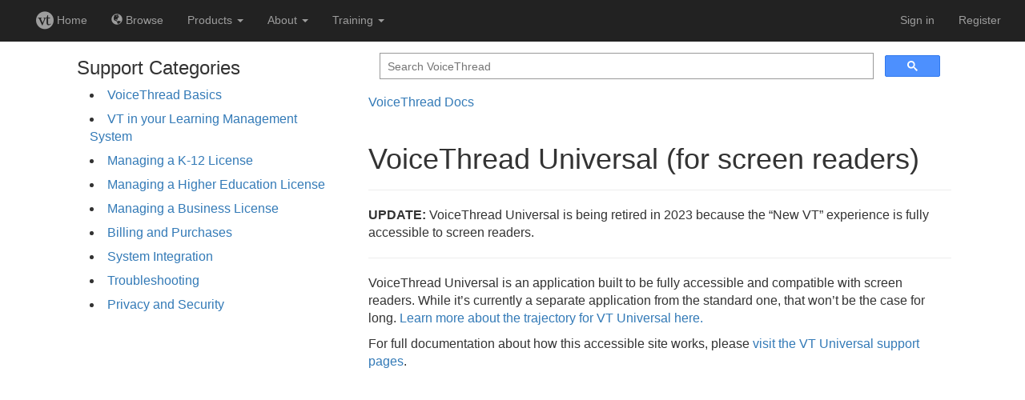

--- FILE ---
content_type: text/html;charset=UTF-8
request_url: https://vcu.voicethread.com/howto/voicethread-universal/
body_size: 3493
content:
<!DOCTYPE html>
<html>
  <head>
    <meta charset="utf-8">
    <title>VoiceThread Universal (for screen readers) &ndash; VoiceThread</title>
    <link rel="canonical" 
          href="https://voicethread.com/howto/voicethread-universal/" />
    <link rel="stylesheet" href="https://static.voicethread.com/css/common.css" type="text/css" />
    
  <link rel="stylesheet" href="https://static.voicethread.com/css/howto.css" type="text/css" />
  <link rel="stylesheet" href="https://static.voicethread.com/css/sidebar.css" type="text/css" />

    <link 
  href="https://stackpath.bootstrapcdn.com/bootstrap/3.3.7/css/bootstrap.min.css" 
  rel="stylesheet" 
  integrity="sha384-BVYiiSIFeK1dGmJRAkycuHAHRg32OmUcww7on3RYdg4Va+PmSTsz/K68vbdEjh4u" 
  crossorigin="anonymous">
<script
  src="https://code.jquery.com/jquery-3.4.0.min.js"
  integrity="sha256-BJeo0qm959uMBGb65z40ejJYGSgR7REI4+CW1fNKwOg="
  crossorigin="anonymous"></script>
<script 
  src="https://stackpath.bootstrapcdn.com/bootstrap/3.3.7/js/bootstrap.min.js" 
  integrity="sha384-Tc5IQib027qvyjSMfHjOMaLkfuWVxZxUPnCJA7l2mCWNIpG9mGCD8wGNIcPD7Txa" 
  crossorigin="anonymous"></script>
<link rel="stylesheet" href="https://static.voicethread.com/css/navbar.css" type="text/css" />

  </head>
  <body>
    <link rel="stylesheet" type="text/css" media="screen" href="https://prod-cdn.voicethread.com/rev/v1.138.0/css/default.css" />
    <link rel="stylesheet" type="text/css" media="screen" href="https://prod-cdn.voicethread.com/rev/v1.138.0/css/fonts/vt-icons/prod.css" />
        <style type="text/css">@font-face {
      font-family: "vt-icons";
        src:url("https://prod-cdn.voicethread.com/rev/v1.138.0/css/fonts/vt-icons/fonts/vt-icons.eot?5554np");
        src:url("https://prod-cdn.voicethread.com/rev/v1.138.0/css/fonts/vt-icons/fonts/vt-icons.eot?#iefix5554np") format("embedded-opentype"),
            url("https://prod-cdn.voicethread.com/rev/v1.138.0/css/fonts/vt-icons/fonts/vt-icons.ttf?5554np") format("truetype"),
            url("https://prod-cdn.voicethread.com/rev/v1.138.0/css/fonts/vt-icons/fonts/vt-icons.woff?5554np") format("woff"),
            url("https://prod-cdn.voicethread.com/rev/v1.138.0/css/fonts/vt-icons/fonts/vt-icons.svg?5554np#vt-icons") format("svg");
        font-weight: normal;
        font-style: normal;
    }</style>
    <nav class="navbar-nav navbar-inverse navbar-default">
  <div class="container-fluid">
    
        <div class="navbar-header">
      <button type="button" class="navbar-toggle collapsed" data-toggle="collapse" data-target="#collapsed-nav" aria-expanded="false">
        <span class="sr-only">Toggle navigation</span>
        <span class="icon-bar"></span>
        <span class="icon-bar"></span>
        <span class="icon-bar"></span>
      </button>
    </div>
    <div class="collapse navbar-collapse" id="collapsed-nav">
      <ul class="nav navbar-nav navbar-left">
        <li>
          <a href="/myvoice/">
            <span class="vt-icons vticon-vt-logo-solid nav-link-vt-home"></span> Home
          </a>
        </li>
        <li>
          <a href="/myvoice/browse/threadbox/117">
            <span class="glyphicon glyphicon-globe"></span> Browse
          </a>
        </li>
                <li class="dropdown nav-offset-center">
  <a href="#" class="dropdown-toggle" data-toggle="dropdown">Products <b class="caret"></b></a>
  <ul class="dropdown-menu">
    <li><a href="https://learn.voicethread.com/k12">K-12</a></li>
    <li><a href="https://learn.voicethread.com/highered">Higher Ed</a></li>
    <li><a href="https://learn.voicethread.com/business">Business</a></li>
    <li><a href="https://learn.voicethread.com/personal">Personal</a></li>
  </ul>
</li>        <li class="dropdown">
  <a href="#" class="dropdown-toggle" data-toggle="dropdown">About <b class="caret"></b></a>
  <ul class="dropdown-menu">
    <li><a href="/about/features/">Features</a></li>
    <li><a href="/blog/">Blog</a></li>
    <li><a href="/research/">Research</a></li>
    <li><a href="/about/jobs/">Jobs</a></li>
    <li class="divider"></li>
    <li class="dropdown-header">Support</li>
    <li><a href="/howto/">How to</a></li>
    <li><a href="/support/contact/">Contact</a></li>                  
  </ul>
</li>        <li class="dropdown">
	<a href="#" class="dropdown-toggle" data-toggle="dropdown">Training <b class="caret"></b></a>
	<ul class="dropdown-menu" role="menu">
	    <li><a href="/workshops"> Free Workshops</a></li>
	    <li><a href="/vce"> VT Certification</a></li>
	    <li><a href="/about/library"> Digital Library</a></li>
	</ul>
</li>        
      </ul>
      <ul class="nav navbar-nav navbar-right">
                          <li>
              <a href="/login/">Sign in</a>
          </li>
          <li class="divider-vertical"></li>
          <li>
            <a href="/register/">Register</a>
          </li>
               </ul>
      </div>
  </div></nav>
    <div id="static-content" role="document">
      
<aside>
  <div class="howto-top">
    <h3>Support Categories</h3>
    <ul class="howto"><li><a class="accordion-toggle" href="/howto-categories/web-application/">VoiceThread Basics</a><ul class="accordion-panel"><li><a href="/howto-categories/customizing-your-vt-home-page/">Customizing your VT Home page</a></li><li><a href="/howto-categories/managing-your-account-web-application/">Managing your account</a></li><li><a href="/howto-categories/viewing-web-application/">Viewing</a></li><li><a href="/howto-categories/creating-web-application/">Creating</a></li><li><a href="/howto-categories/editing-web-application/">Editing</a></li><li><a href="/howto-categories/settings/">Settings</a></li><li><a href="/howto-categories/commenting-web-application/">Commenting</a></li><li><a href="/howto-categories/doodling-web-application/">Doodling</a></li><li><a href="/howto-categories/identities-web-application/">Identities</a></li><li><a href="/howto-categories/sharing-web-application/">Sharing</a></li><li><a href="/howto-categories/groups-and-contacts/">Groups and Contacts</a></li><li><a href="/howto-categories/exports/">Exports</a></li><li><a href="/howto-categories/activity-feed/">Activity Feed</a></li><li><a href="/howto-categories/notifications-web-application/">Notifications</a></li><li><a href="/howto-categories/threadbox/">ThreadBox</a></li><li><a href="/howto-categories/browse/">Browse</a></li><li><a href="/howto-categories/accessibility-web-application/">Accessibility</a></li></ul>
  </li><li><a class="accordion-toggle" href="/howto-categories/vt-in-your-lms/">VT in your Learning Management System</a><ul class="accordion-panel"><li><a href="/howto-categories/instructors/">Instructors</a></li><li><a href="/howto-categories/students/">Students</a></li><li><a href="/howto-categories/lms-administrators/">LMS Administrators</a></li></ul>
  </li><li><a class="accordion-toggle" href="/howto-categories/managing-a-k-12-license/">Managing a K-12 License</a><ul class="accordion-panel"><li><a href="/howto-categories/k-12-single-educator-license/">K-12 Single Educator License</a></li><li><a href="/howto-categories/overview-k-12-school-license/">Overview - K-12 School License</a></li><li><a href="/howto-categories/overview-k-12-district-license/">Overview - K-12 District License</a></li><li><a href="/howto-categories/k-12-district-administrator-information/">K-12 District Administrator Information</a></li><li><a href="/howto-categories/k-12-school-administrator-information/">K-12 School Administrator Information</a></li><li><a href="/howto-categories/k-12-educator-information/">K-12 Educator Information</a></li></ul>
  </li><li><a class="accordion-toggle" href="/howto-categories/managing-a-higher-education-license/">Managing a Higher Education License</a><ul class="accordion-panel"><li><a href="/howto-categories/overview-higher-ed-single-instructor-license/">Overview - Higher Ed Single Instructor License</a></li><li><a href="/howto-categories/overview-higher-ed-site-license/">Overview - Higher Ed Site License</a></li><li><a href="/howto-categories/higher-ed-administrator-information/">Higher Ed Administrator Information</a></li><li><a href="/howto-categories/higher-ed-instructor-information/">Higher Ed Instructor Information</a></li></ul>
  </li><li><a class="accordion-toggle" href="/howto-categories/managing-a-business-license/">Managing a Business License</a><ul class="accordion-panel"><li><a href="/howto-categories/business-individual-license/">Business Individual License</a></li><li><a href="/howto-categories/overview-business-enterprise-license/">Overview - Business Enterprise License</a></li><li><a href="/howto-categories/business-administrator-information/">Business Administrator Information</a></li></ul>
  </li><li><a class="accordion-toggle" href="/howto-categories/billing-and-purchases/">Billing and Purchases</a><ul class="accordion-panel"><li><a href="/howto-categories/license-renewal/">License renewal</a></li><li><a href="/howto-categories/accounting/">Accounting</a></li><li><a href="/howto-categories/pre-sales-inquiries/">Pre-sales Inquiries</a></li></ul>
  </li><li><a class="accordion-toggle" href="/howto-categories/system-integration/">System Integration</a><ul class="accordion-panel"><li><a href="/howto-categories/external-authentication/">External Authentication</a></li><li><a href="/howto-categories/information-system-integration-visi/">Information System Integration (ARISE)</a></li></ul>
  </li><li><a class="accordion-toggle" href="/howto-categories/troubleshooting/">Troubleshooting</a><ul class="accordion-panel"><li><a href="/howto/network-requirements/">Network requirements</a></li><li><a href="/howto/enabling-cookies/">Cookie Notice</a></li><li><a href="/howto/clearing-the-browser-cache/">Clearing the browser cache</a></li><li><a href="/howto/audiovideo-recording-issues/">Audio/video recording issues</a></li><li><a href="/howto/audiovideo-playback-issues/">Audio/video playback issues</a></li><li><a href="/howto/file-types-accepted/">File types accepted</a></li><li><a href="/howto/file-upload-issues/">File upload issues</a></li><li><a href="/howto/missing-comments/">Missing comments</a></li><li><a href="/howto/lms-lti-troubleshooting/">LMS (LTI) troubleshooting</a></li><li><a href="/howto/ios-mobile-app-troubleshooting/">Mobile App troubleshooting</a></li><li><a href="/howto/receiving-voicethread-emails/">Receiving VoiceThread emails</a></li><li><a href="/howto/voicethreads-are-not-loading/">VoiceThreads are not loading</a></li><li><a href="/howto/trouble-signing-in/">Trouble signing in</a></li><li><a href="/howto/browser-requirements/">Browser requirements</a></li><li><a href="/howto/comment-could-not-be-processed/">Comment could not be processed</a></li><li><a href="/howto/using-the-account-verification-page/">Using the Account Verification page</a></li><li><a href="/howto/phishing-or-spoofed-emails/">Phishing or spoofed emails</a></li><li><a href="/howto/website-not-loading/">Website not loading</a></li></ul>
  </li><li><a class="accordion-toggle" href="/howto-categories/privacy-and-security/">Privacy and Security</a><ul class="accordion-panel"><li><a href="/howto-categories/privacy-faq/">Privacy FAQ</a></li><li><a href="/howto-categories/security-faq/">Security FAQ</a></li><li><a href="/howto-categories/security-settings-for-individual-voicethreads/">Security Settings for Individual VoiceThreads</a></li><li><a href="/howto-categories/advanced-security-controls/">Advanced Security Controls</a></li><li><a href="/howto-categories/transparency-for-k-12-educators/">Transparency for K-12 Educators</a></li></ul>
  </li></ul><script src="https://static.voicethread.com/js/accordion.js" async></script>
  </div>
</aside>
<main>
  <div class="search">
  <script>
    (function() {
      var cx = '008938059571704170509:fmq8riasudm';
      var gcse = document.createElement('script');
      gcse.type = 'text/javascript';
      gcse.async = true;
      gcse.src = 'https://cse.google.com/cse.js?cx=' + cx;
      var s = document.getElementsByTagName('script')[0];
      s.parentNode.insertBefore(gcse, s);
    })();
    window.onload = function(){
      document.getElementById('gsc-i-id1').placeholder = 'Search VoiceThread';
    };
  </script>
  <gcse:search></gcse:search>
</div>
  <span class="howto breadcrumbs">
    <a class="howto" href="/howto/">VoiceThread Docs</a>
  </span>
  <article>
    <div class="page-header">
      <h1>VoiceThread Universal (for screen readers)</h1>
    </div>
    <p><strong>UPDATE:</strong> VoiceThread Universal is being retired in 2023 because the &ldquo;New VT&rdquo; experience is fully accessible to screen readers.</p>
<hr>
<p>VoiceThread Universal is an application built to be fully accessible and compatible with screen readers. While it&rsquo;s currently a separate application from the standard one, that won&rsquo;t be the case for long. <a href="/howto/universal-history/">Learn more about the trajectory for VT Universal here.</a></p>
<p>For full documentation about how this accessible site works, please <a href="/howto-categories/universal/">visit the VT Universal support pages</a>.</p>

  </article>
</main>

      
    </div>
  </body>
</html>

--- FILE ---
content_type: text/css
request_url: https://static.voicethread.com/css/sidebar.css
body_size: 508
content:
/* move the sidebar to the right if the screen is wide enough */
@media (min-width: 768px) {
  main {
    width: 66%;
    float: left;
  }
  aside {
    width: 33%;
    float: left;
  }
}

/* used in partials/sidebar/follow-us.html and partials/sidebar/share-buttons.html */
a.twitter { background: #2CA9E1; }
a.facebook { background: #3B5997; }
a.youtube { background: #e52d27; }
a.linkedin { background: #0073B2; }
a.pinterest { background: #CB2027; }
a.reddit { background: #ff4500; }
a.twitter::before { background: url(../img/twitter.png) no-repeat center center; }
a.facebook::before { background: url(../img/facebook.png) no-repeat center center; }
a.youtube::before { background: url(../img/youtube.png) no-repeat center center; }
a.linkedin::before { background: url(../img/linkedin.png) no-repeat center center; }
a.pinterest::before { background: url(../img/pinterest.png) no-repeat center center; }
a.reddit::before { background: url(../img/reddit.png) no-repeat center center; }

/* used in partials/sidebar/follow-us.html */
.follow .buttons {
  margin-left: 16px;
}
.follow a {
  display: inline-block;
  position: relative;
  border-radius: 8px;
  color: #fff;
  min-width: 160px;
  height: 48px;
  padding-top: 13px;
  padding-left: 64px;
  font-size: 16px;
  font-weight: bold;
  margin-bottom: 8px;
  margin-right: 8px;
}
.follow a::before {
  content: "";
  width: 48px;
  height: 48px;
  position: absolute;
  left: 8px;
  top: 0px;
}

/* used in partials/sidebar/share-buttons.html */
.share .buttons {
  margin-left: 16px;
}
.share a {
  display: inline-block;
  position: relative;
  border-radius: 8px;
  color: #fff;
  width: 48px;
  height: 48px;
}
.share a::before {
  content: "";
  width: 32px;
  height: 32px;
  position: absolute;
  left: 8px;
  top: 8px;
}
.share a .label {
  display: none;
}

/* used in partials/blog/subscribe.html */
.ml-form-embed {
  min-height: 140px;
}

--- FILE ---
content_type: text/css
request_url: https://static.voicethread.com/css/navbar.css
body_size: 111
content:
/* this overrides some undesirable behaviors of bootstrap */
.navbar-default {
  /* always make sure the navbar takes the whole page width */
  float: none !important;
  /* never put a margin around the navbar */
  margin: 0 !important;
}

--- FILE ---
content_type: text/css;charset=UTF-8
request_url: https://prod-cdn.voicethread.com/rev/v1.138.0/css/default.css
body_size: 499
content:
.footer-category li, .footer-category li > a {
  font-size: 11px;
  line-height: 17px;
  text-align: left; }

/* Landscape phone to portrait tablet */
@media (max-width: 767px) {
  .footer-category {
    text-align: center; }
    .footer-category li, .footer-category li > a {
      text-align: center; }
    .footer-category.copyright-attribution {
      float: left;
      width: 100%; } }
.vt-dark-theme {
  background-color: #222222; }

#print_logo {
  display: none; }

#content {
  margin: 10px 10px; }

.horizontal-form-group-force-margin {
  margin: 10px auto; }

@media only screen and (max-width: 800px) {
  .divider-vertical {
    height: 0;
    border-left: 0;
    border-right: 0; } }
.navbar .divider-vertical {
  height: 40px;
  margin: 0 9px;
  border-left: 1px solid #f2f2f2;
  border-right: 1px solid #ffffff; }

.nav > .nav-header {
  padding-left: 15px;
  padding-right: 15px;
  margin-bottom: 5px;
  font-size: 85%;
  font-weight: normal;
  letter-spacing: 1px; }
.nav > li + .nav-header {
  margin-top: 20px; }

.background-floater {
  box-shadow: 0px 1px 7px 2px rgba(10, 10, 10, 0.15);
  display: table; }

ul li {
  list-style: none; }

.usesHeading {
  display: block;
  margin-top: 1.33em;
  margin-bottom: 1.33em;
  margin-left: 0;
  margin-right: 0;
  font-weight: bold; }

.usesIndent {
  padding-left: 15px; }

.err1 { min-height: 15em;  }
.err2 { float:right; }

.nav-link-vt-home {
  position: relative;
  top: -1px;
  font-size: 22px;
  vertical-align: middle;
}

.navbar-default {
  border-radius: 0;
  margin:0;
  float:none;
}

.navbar-checkout {
  font-size: 21px;
}

.navbar-nav > .vertical-divider {
  font-size: 21px;
}

.navbar-auth-user-dropdown {
  height:22px;
  padding-left: 7px;
}

.site-footer {
  margin-top: 20px;
}

.footer-category-logo {
  padding: none; 
  margin: none;
}

.bulleted {
  list-style-type: circle;
}
.text-underline {
  text-decoration: underline;
}

.terms-of-use-page h2 {
  text-transform: none;
}

.privacy-policy-page h2, h3 {
  text-transform: none;
}
